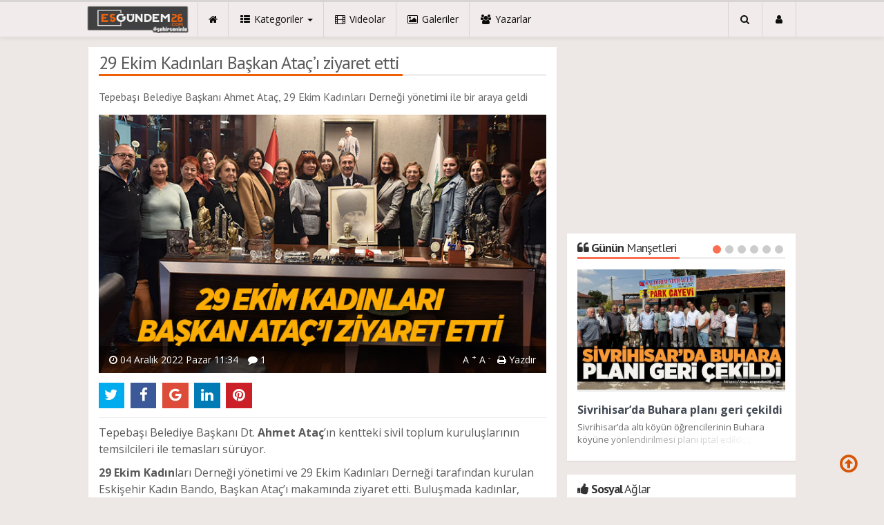

--- FILE ---
content_type: text/html; charset=utf-8
request_url: https://www.esgundem26.com/guncel/29-ekim-kadinlari-baskan-ataci-ziyaret-etti-h33387.html
body_size: 17183
content:
<!DOCTYPE html>
<html lang="tr" class="no-inlinesvg sayfa-haber">
<head>
<meta http-equiv="Content-Type" content="text/html;charset=UTF-8" />
<meta http-equiv="X-UA-Compatible" content="IE=edge">
<title>29 Ekim Kadınları Başkan Ataç’ı ziyaret etti</title>
<meta name="viewport" content="width=device-width, initial-scale=1">
<meta name="description" content="Tepebaşı Belediye Başkanı Ahmet Ataç 29 Ekim Kadınları Derneği yönetimi ile bir araya geldi" />
<meta name="keywords" content="ahmet ataç, 29 ekim kadın" />
<meta name="news_keywords" content="ahmet ataç, 29 ekim kadın" />
<meta name="robots" content="noodp"/>
<meta name="author" content="Esgündem 26" />
<meta property="fb:admins" content="https://www.facebook.com/esgundem26" /><meta name="theme-color" content="#ee5f06"><meta property="og:type" content="article" />
<meta property="og:site_name" content="Es Gündem 26">
<meta property="og:title" content="29 Ekim Kadınları Başkan Ataç’ı ziyaret etti">
<meta property="og:description" content="Tepebaşı Belediye Başkanı Ahmet Ataç 29 Ekim Kadınları Derneği yönetimi ile bir araya geldi">
<meta property="og:url" content="https://www.esgundem26.com/guncel/29-ekim-kadinlari-baskan-ataci-ziyaret-etti-h33387.html">
<meta property="og:image" content="https://www.esgundem26.com/images/haberler/2022/12/29_ekim_kadinlari_baskan_ataci_ziyaret_etti_h33387_29008.jpg" />
  <meta property="og:type" content="article">
<meta http-equiv="refresh" content="300">
<meta name="twitter:card" content="summary_large_image">
<meta name="og:title" content="29 Ekim Kadınları Başkan Ataç’ı ziyaret etti">
<meta name="twitter:url" content="http://www.esgundem26.com/guncel/29-ekim-kadinlari-baskan-ataci-ziyaret-etti-h33387.html">
<meta name="twitter:domain" content="https://www.esgundem26.com/">
<meta name="twitter:site" content="esgundem26">
<meta name="twitter:title" content="29 Ekim Kadınları Başkan Ataç’ı ziyaret etti">
<meta name="twitter:description" content="Tepebaşı Belediye Başkanı Ahmet Ataç 29 Ekim Kadınları Derneği yönetimi ile bir araya geldi">
<meta name="twitter:image:src" content="https://www.esgundem26.com/images/haberler/2022/12/29_ekim_kadinlari_baskan_ataci_ziyaret_etti_h33387_29008.jpg">
<link rel="alternate" href="https://www.esgundem26.com/m/guncel/29-ekim-kadinlari-baskan-ataci-ziyaret-etti-h33387.html" hreflang="tr" media="only screen and (max-width: 640px)" />
<link rel="amphtml" href="https://www.esgundem26.com/haber/amp/33387"><!-- =[Favicon]= -->
<link rel="shortcut icon" href="https://www.esgundem26.com/_themes/hs-royal/images/favicon.ico"><link rel="canonical" href="https://www.esgundem26.com/guncel/29-ekim-kadinlari-baskan-ataci-ziyaret-etti-h33387.html">

 <!-- ==[Fonts]== -->
<link href='//fonts.googleapis.com/css?family=PT+Sans:400,700&amp;subset=latin,latin-ext' rel='stylesheet' type='text/css'>
<link href='//fonts.googleapis.com/css?family=Open+Sans:600,700,400&amp;subset=latin,latin-ext' rel='stylesheet' type='text/css'>
<link href="https://www.esgundem26.com/_themes/hs-royal/style/print.css" rel="stylesheet">
<link href="https://www.esgundem26.com/_themes/hs-royal/style/compress.css" rel="stylesheet" />
<link href="https://www.esgundem26.com/_themes/hs-royal/style/renk.css" rel="stylesheet"/>
<link rel="image_src" type="image/jpeg" href="https://www.esgundem26.com/images/haberler/2022/12/29_ekim_kadinlari_baskan_ataci_ziyaret_etti_h33387_29008.jpg" />


<meta name="dc.language" content="tr">
<meta name="dc.source" content="https://www.esgundem26.com/">
<meta name="dc.title" content="29 Ekim Kadınları Başkan Ataç’ı ziyaret etti">
<meta name="dc.keywords" content="ahmet ataç, 29 ekim kadın">
<meta name="dc.description" content="Tepebaşı Belediye Başkanı Ahmet Ataç 29 Ekim Kadınları Derneği yönetimi ile bir araya geldi">

<link rel="dns-prefetch" href="//www.esgundem26.com">
<link rel="dns-prefetch" href="//www.google-analytics.com">
<link rel="dns-prefetch" href="//fonts.gstatic.com">
<link rel="dns-prefetch" href="//mc.yandex.ru">
<link rel="dns-prefetch" href="//fonts.googleapis.com">
<link rel="dns-prefetch" href="//pagead2.googlesyndication.com">
<link rel="dns-prefetch" href="//googleads.g.doubleclick.net">
<link rel="dns-prefetch" href="//google.com">
<link rel="dns-prefetch" href="//gstatic.com">
<link rel="dns-prefetch" href="//connect.facebook.net">
<link rel="dns-prefetch" href="//graph.facebook.com">
<link rel="dns-prefetch" href="//linkedin.com">
<link rel="dns-prefetch" href="//ap.pinterest.com">




<!--[if IE 7]>
<style type="text/css">
    .reklam.dikey.sol .fixed {
        margin-left:-150px;
    }
</style>
<![endif]-->


<!-- HTML5 shim and Respond.js for IE8 support of HTML5 elements and media queries -->
<!--[if lt IE 9]>
	<script src="https://oss.maxcdn.com/html5shiv/3.7.2/html5shiv.min.js"></script>
	<script src="https://oss.maxcdn.com/respond/1.4.2/respond.min.js"></script>
<![endif]-->



<script type="text/javascript">
var site_url   = 'https://www.esgundem26.com/',
tema       = 'hs-royal',
theme_path = 'https://www.esgundem26.com/_themes/hs-royal/',
ajax_url   = '_ajax/',
hava   = '1',
hava_default   = 'TUXX0040',
namaz   = '1',
namaz_default   = 'eskisehir',
comment_approved = '1',
popup_saat = '1',
umanset   = '1',
tema = 'hs-royal',
surum = '1.0.9',
sistem = '5.9.3',
slayt_ayar   = 5000,
youtube_ch = 'UCJ87SHsBoIsSgin5nuOH5KA?view_as=subscriber',
uye_gir = 'Giriş Yap',
uye_ol = 'Üye Ol',
cikis_yap = 'Çıkış Yap',
baglan_fb = 'Bağlan',
sifremi_unuttum = 'Şifremi Unuttum?',
devamini_oku = 'Devamını Oku...',
gizle = 'Gizle',
hs_goster = 'Göster',
hs_gizle = 'Gizle',
hs_data_table = '//service.tebilisim.com/puandurumu_json.php',
manset_tipi= 'numarali',
analitik_ga = 'UA-87578186-1';
</script>

<meta name="google-site-verification" content="Arpw6MN95g1rD56MxpMj4gYGjhMmrn0KGuE8af4nyDE" />
<!-- Facebook Pixel Code -->
<script>
!function(f,b,e,v,n,t,s)
{if(f.fbq)return;n=f.fbq=function(){n.callMethod?
n.callMethod.apply(n,arguments):n.queue.push(arguments)};
if(!f._fbq)f._fbq=n;n.push=n;n.loaded=!0;n.version='2.0';
n.queue=[];t=b.createElement(e);t.async=!0;
t.src=v;s=b.getElementsByTagName(e)[0];
s.parentNode.insertBefore(t,s)}(window,document,'script',
'https://connect.facebook.net/en_US/fbevents.js');
 fbq('init', '1714900581921544'); 
fbq('track', 'PageView');
</script>
<noscript>
 <img height="1" width="1" 
src="https://www.facebook.com/tr?id=1714900581921544&ev=PageView
&noscript=1"/>
</noscript>
<!-- End Facebook Pixel Code -->
<script data-ad-client="ca-pub-2891043688784385" async src="https://pagead2.googlesyndication.com/pagead/js/adsbygoogle.js"></script>
<script async src="https://pagead2.googlesyndication.com/pagead/js/adsbygoogle.js?client=ca-pub-2891043688784385"
     crossorigin="anonymous"></script>
<script async src="https://pagead2.googlesyndication.com/pagead/js/adsbygoogle.js?client=ca-pub-2891043688784385"
     crossorigin="anonymous"></script></head>
<body>
<!--Header başlangıç-->
<nav class="navbar navbar-default navbar-fixed-top">
  <div class="container center ">
    <div class="navbar-header">
      <button type="button" class="navbar-toggle toggle-menu menu-left push-body pull-left jPushMenuBtn" data-toggle="collapse" data-target="#nav-menu">
        <i class="fa fa-bars fa-fw"></i>
      </button>
          <a class="navbar-brand" href="https://www.esgundem26.com/">
            <img src="https://www.esgundem26.com/images/banner/no_headline.pnglogo.png" alt="Eskişehir Haberleri - Esgundem26.com | Eskişehir Haber Sitesi" class="img-responsive" />
          </a>
    </div>
    <div class="navbar-collapse collapse cbp-spmenu cbp-spmenu-vertical cbp-spmenu-left" id="nav-menu">
      <ul class="nav navbar-nav">
        <!--mobil arama başlangıç-->
        <li class="row visible-xs">
          <form action="https://www.esgundem26.com/" method="get" class="navbar-form navbar-left">
            <input type="hidden" name="m" value="arama">
                                            
            <div class="input-group">
              <input type="search" name="q" class="form-control input-sm" placeholder="Haber Ara..">
                <input type="hidden" name="auth" value="5a467a6f4df03cba9a27fb727fba1703e3d3eb2b" />
              <div class="input-group-btn">
                <button type="submit" class="btn btn-danger">
                  <span class="fa fa-search"></span>
                </button>
              </div>
            </div>
          </form>
        </li>
        <!--mobil arama başlangıç-->
        <!--Menüler başlangıç-->
        <li >
          <a href="https://www.esgundem26.com/">
            <i class="fa fa-home"></i>
            <span class="visible-xs">Anasayfa</span>
          </a>
        </li>
        <li class="dropdown">
          <a href="javascript:void(0);" class="dropdown-toggle" data-toggle="dropdown" data-hover="dropdown">
            <i class="fa fa-th-list fa-fw"></i>
            <span class="hidden-sm hidden-md">Kategoriler</span>
            <b class="caret"></b>
          </a>
          <!-- Burası Mobilde Gözükecek -->
          <ul class="dropdown-menu visible-xs">
              <li class="active"><a href="https://www.esgundem26.com/guncel/">GÜNCEL</a></li>
<li><a href="https://www.esgundem26.com/siyaset/">SİYASET</a></li>
<li><a href="https://www.esgundem26.com/spor/">SPOR</a></li>
<li><a href="https://www.esgundem26.com/ekonomi/">EKONOMİ</a></li>
<li><a href="https://www.esgundem26.com/saglik/">SAĞLIK</a></li>
<li><a href="https://www.esgundem26.com/egitim/">EĞİTİM</a></li>
<li><a href="https://www.esgundem26.com/kultursanat/">KÜLTÜR&amp;SANAT</a></li>
<li><a href="https://www.esgundem26.com/asayis/">ASAYİŞ</a></li>
<li><a href="https://www.esgundem26.com/roportaj/">RÖPORTAJ</a></li>
<li><a href="https://www.esgundem26.com/huseyin-akcar-ile-sanata-dair/">HÜSEYİN AKÇAR İLE SANATA DAİR</a></li>
<li><a href="https://www.esgundem26.com/makale/">MAKALE</a></li>
            <!-- Kategori Liste sayfası olmadığı için burada bütün kategoriler listelenecek. -->
          </ul>
          <!-- // Burası Mobilde Gözükecek -->
          <!-- Burası Mobilde Gözükmeyecek -->
          <div class="dropdown-menu hidden-xs">
            <div class="row">
              <div class="col-sm-2">
                <ul class="nav nav-pills nav-stacked" role="tablist" data-toggle="tab-hover">
                  <li class="active"><a href="#guncel" onclick="window.open('https://www.esgundem26.com/guncel'); return false;" role="tab" data-url="1" data-toggle="tab">GÜNCEL</a></li>
<li><a href="#siyaset" onclick="window.open('https://www.esgundem26.com/siyaset'); return false;" role="tab" data-url="16" data-toggle="tab">SİYASET</a></li>
<li><a href="#spor" onclick="window.open('https://www.esgundem26.com/spor'); return false;" role="tab" data-url="5" data-toggle="tab">SPOR</a></li>
<li><a href="#ekonomi" onclick="window.open('https://www.esgundem26.com/ekonomi'); return false;" role="tab" data-url="3" data-toggle="tab">EKONOMİ</a></li>
<li><a href="#saglik" onclick="window.open('https://www.esgundem26.com/saglik'); return false;" role="tab" data-url="8" data-toggle="tab">SAĞLIK</a></li>
<li><a href="#egitim" onclick="window.open('https://www.esgundem26.com/egitim'); return false;" role="tab" data-url="11" data-toggle="tab">EĞİTİM</a></li>
<li><a href="#kultursanat" onclick="window.open('https://www.esgundem26.com/kultursanat'); return false;" role="tab" data-url="22" data-toggle="tab">KÜLTÜR&amp;SANAT</a></li>
<li><a href="#asayis" onclick="window.open('https://www.esgundem26.com/asayis'); return false;" role="tab" data-url="39" data-toggle="tab">ASAYİŞ</a></li>
<li><a href="#roportaj" onclick="window.open('https://www.esgundem26.com/roportaj'); return false;" role="tab" data-url="12" data-toggle="tab">RÖPORTAJ</a></li>
<li class="dropdown"><a href="https://www.esgundem26.com/#othercat" role="tab" data-url="-1" data-toggle="tab" >Diğer Kategoriler</a></li>
                </ul>
              </div>
              <div class="col-sm-10">
                <div class="tab-content">
                  <!--Haber Kategori İçeriği-->
                  <div role="tabpanel" class="tab-pane active cat0" id="guncel">
                  </div>
                  <div role="tabpanel" class="tab-pane" id="siyaset">
                  </div>
                  <div role="tabpanel" class="tab-pane" id="spor">
                  </div>
                  <div role="tabpanel" class="tab-pane" id="ekonomi">
                  </div>
                  <div role="tabpanel" class="tab-pane" id="saglik">
                  </div>
                  <div role="tabpanel" class="tab-pane" id="egitim">
                  </div>
                  <div role="tabpanel" class="tab-pane" id="kultursanat">
                  </div>
                  <div role="tabpanel" class="tab-pane" id="asayis">
                  </div>
                  <div role="tabpanel" class="tab-pane" id="roportaj">
                  </div>
                                    <!--Haber Kategori İçeriği-->
                      
                          <div role="tabpanel" class="tab-pane" id="othercat">
                            <div class="btn-group item"><a href="https://www.esgundem26.com/huseyin-akcar-ile-sanata-dair" class="btn btn-info btn-icon-left btn-sm"  target="_blank"><i class="fa fa-tag"></i> HÜSEYİN AKÇAR İLE SANATA DAİR</a></div><div class="btn-group item"><a href="https://www.esgundem26.com/makale" class="btn btn-info btn-icon-left btn-sm"  target="_blank"><i class="fa fa-tag"></i> MAKALE</a></div>                          </div>
                        </div>
                      </div>
                    </div>
                  </div>
                  <!-- Burası Mobilde Gözükmeyecek -->
                </li>
                                <li >
                  <a href="https://www.esgundem26.com/webtv/" target="_blank">
                    <i class="fa fa-film fa-fw"></i>
                    <span class="hidden-sm hidden-md">Videolar</span>
                  </a>
                </li>
                                                <li >
                  <a href="https://www.esgundem26.com/galeri/" target="_blank">
                    <i class="fa fa-picture-o fa-fw"></i>
                    <span class="hidden-sm hidden-md">Galeriler</span>
                  </a>
                </li>
                                                <li >
                  <a href="https://www.esgundem26.com/yazarlar/" target="_blank">
                    <i class="fa fa-users fa-fw"></i>
                    <span class="hidden-sm hidden-md">Yazarlar</span>
                  </a>
                </li>
                                                                                                <li class="hidden-sm hidden-md hidden-lg">
                  <a href="https://www.esgundem26.com/kunye.html">
                    <i class="fa fa-info-circle fa-fw"></i>
                    <span class="hidden-sm hidden-md">Künye</span>
                  </a>
                </li>
                <li class="hidden-sm hidden-md hidden-lg">
                  <a href="https://www.esgundem26.com/iletisim.html">
                    <i class="fa fa-phone fa-fw"></i>
                    <span class="hidden-sm hidden-md">İletişim</span>
                  </a>
                </li>
              </ul>
              <ul class="nav navbar-nav navbar-right">
                <!--desktop arama başlangıç-->
                <li class="dropdown hidden-xs">
                  <a href="javascript:void(0);" class="dropdown-toggle" data-toggle="dropdown">
                    <i class="fa fa-search fa-fw"></i>
                  </a>
                  <div class="dropdown-menu">
                    <form action="https://www.esgundem26.com/" method="get" class="navbar-form">
                      <input type="hidden" name="m" value="arama">
                                                                  <div class="input-group">
                        <input type="search" name="q" id="search" class="form-control" placeholder="Haber Ara...">
                        <input type="hidden" name="auth" value="5a467a6f4df03cba9a27fb727fba1703e3d3eb2b" />
                        <span class="input-group-btn">
                          <button type="submit" class="btn btn-danger">Ara</button>
                        </span>
                      </div>
                    </form>
                  </div>
                </li>
                <!--desktop arama bitiş-->
                <li class="dropdown">
                  <a href="javascript:void(0);" class="dropdown-toggle" data-toggle="dropdown">
                    <i class="fa fa-user fa-fw"></i>
                    <span class="visible-xs">Üyelik</span>
                  </a>
                  <ul id="memberArea" class="dropdown-menu">
               </ul>
                </li>
                                <!--Menüler bitiş-->
              </ul>
            </div>
          </div>
        </nav>
<!--Header bitiş-->
        <main style="margin-top:68px;" class="container center ">
        <!--Üst Manşet-->
<!--Üst Manşet-->
                  <div class="row">
          	<div class="col-md-8 col-xs-12">                            <div id="haberler">
  <div class="haber-kapsa haber-33387">
    <section class="panel panel-default panel-bittersweet">
      <article id="haber">
      <div class="panel-heading">
        <div class="caption">
          <h1 id="haber_baslik">29 Ekim Kadınları Başkan Ataç’ı ziyaret etti</h1>
        </div>
      </div>
              <div class="panel-body">
        <div class="summary">
          <h2>
          <q>Tepebaşı Belediye Başkanı Ahmet Ataç, 29 Ekim Kadınları Derneği yönetimi ile bir araya geldi</q>
        </h2>
        </div>
                            <figure class="row">
            <div class="news-overlay"></div>
            <img src="https://www.esgundem26.com/images/haberler/2022/12/29_ekim_kadinlari_baskan_ataci_ziyaret_etti_h33387_29008.jpg" class="img-responsive center-block" alt="29 Ekim Kadınları Başkan Ataç’ı ziyaret etti">
            <figcaption class="tools">
              <span class="tarih-degistir" data-date="2022-12-04 11:34:10" content="2022-12-04T11:34:10+02:00"><i class="fa fa-clock-o"></i> 04 Aralık 2022 Pazar 11:34</span>
                            <span class="hidden-xs"><i class="fa fa-comment"></i> 1</span>
              <span class="pull-right hidden-xs">
                <span class="pull-left">
                  <a href="javascript:font_up(33387)" class="text_bigger">A <sup>+</sup></a>
                  <a href="javascript:font_down(33387)" class="text_smaller">A <sup>-</sup></a>
                </span>
                <span class="pull-left"><a href="javascript:window.print()"><i class="fa fa-print"></i> Yazdır</a></span>
              </span>
            </figcaption>
          </figure>
                <div class="share share-haber-33387"></div>
        <hr>
                                    <div id="newstext_33387" class="text">
            <p><span style="line-height:150%"><span style="font-size:12.0pt"><span style="line-height:150%">Tepebaşı Belediye Başkanı Dt. <strong class="klink">Ahmet Ataç</strong>’ın kentteki sivil toplum kuruluşlarının temsilcileri ile temasları sürüyor.</span></span></span></p>

<p><span style="line-height:150%"><span style="font-size:12.0pt"><span style="line-height:150%"><strong class="klink">29 Ekim Kadın</strong>ları Derneği yönetimi ve 29 Ekim Kadınları Derneği tarafından kurulan Eskişehir Kadın Bando, Başkan Ataç’ı makamında ziyaret etti. Buluşmada kadınlar, dernek ve bando faaliyetleri hakkında Başkan Ataç’a bilgiler aktardı. Ziyaretten duyduğu memnuniyeti belirten Ataç da kadınların yaşamın her alanında olduğu gibi sivil toplum kuruluşlarında da yer almasını önemli bulduğunu kaydetti.</span></span></span></p>

<p><span style="line-height:150%"><span style="font-size:12.0pt"><span style="line-height:150%">Buluşma, günün anısına çektirilen fotoğraf ile sona erdi.</span></span></span></p>
                      </div>
                      <div class="col-sm-12 reklam reklam136 no-pd"><script async src="//pagead2.googlesyndication.com/pagead/js/adsbygoogle.js"></script>
<!-- haber detay -->
<ins class="adsbygoogle"
 style="display:block"
 data-ad-client="ca-pub-2891043688784385"
 data-ad-slot="5239676714"
 data-ad-format="auto"></ins>
<script>
(adsbygoogle = window.adsbygoogle || []).push({});
</script></div><div class="clearfix"></div>                  <div class="clearfix"></div>
            <div class="tags">
              <hr>
              <span class="strong-bold">Etiketler;</span>
                              <a href="https://www.esgundem26.com/haberleri/ahmet+ata%C3%A7" target="_blank" title="ahmet ataç haberleri" class="label label-info"><i class="fa fa-tags fa-fw"></i> #ahmet ataç</a>
                                <a href="https://www.esgundem26.com/haberleri/29+ekim+kad%C4%B1n" target="_blank" title="29 ekim kadın haberleri" class="label label-info"><i class="fa fa-tags fa-fw"></i> #29 ekim kadın</a>
                              </div>
                                                                                    <div id="yorumyaz33387"></div>
                    </div>
                     </article>
                  </section>

                                                                    <div class="comment">
      <div class="panel panel-default panel-aqua comment-new no-mg" id="p_id33387">
  <div class="panel-heading">
    <div class="caption">
      <i class="fa fa-commenting-o fa-fw"></i>
      <b>Yorum Ekle</b>
    </div>
  </div>
  <div id="yorumpaneli" class="panel-body">
    <div class="media">
      <form  name="comment" class="comment_form comment_id33387" id="addcomment">
        <div class="media-left hidden-xs">
          <div class="media-object">
                          <img src="https://www.esgundem26.com/_themes/hs-royal/images/no_author.jpg" alt="Avatar" class="img-rounded"/>            </div>
          </div>
          <div class="media-body">
            <div class="form-group row">
              <div class="col-sm-5 col-xs-12">
                <div class="input-group">
                  <span class="input-group-addon">İsim</span>
                  <input name="isim"  class="form-control isim" type="text"  id="isim"  title="İsim" />
                  </div>
                </div>
              </div>
              <div class="form-group">
                <textarea name="yorum" maxlength="1000" class="form-control" rows="3" id="comment_field" placeholder="Yorum yazmak için bu alanı kullanabilirsiniz. Yorum yazarken lütfen aşağıda yazılan uyarıları göz önünde bulundurunuz!"></textarea>
              </div>
              <input type="hidden" name="hid" value="33387" />
              <input type="hidden" name="uid" value="0" />
              <input type="hidden" name="tip" value="haber" />
              <input type="hidden" name="cevap" value="" class="answer" />
              <input type="hidden" name="cevap_id" value="0" class="cevap_id" />
              <input type="hidden" name="token" value="5a467a6f4df03cba9a27fb727fba1703e3d3eb2b" />
      <div class="alert alert-info answer" style="display:none;"><b>@name</b> kişiye yanıt olarak<a class="close kaldir" href="javascript:ckaldir(33387)">&times;</a></div>
              <div class="form-group text-right">
                <button id="input-submit" onclick="javascript:comment_send(33387);return false;" class="btn btn-success btn-sm btn-icon-left"><i class="fa fa-send"></i> GÖNDER</button>
              </div>
            </div>
          </form>
        </div>
      </div>
      <div class="alert alert-success">Yorumunuz onaylanmak üzere yöneticiye iletilmiştir.<a class="close" data-dismiss="alert" href="#">&times;</a></div>
      <div class="alert alert-block alert-danger fade in">
        <button type="button" class="close" data-dismiss="alert">×</button>
          <strong>Dikkat!</strong> Suç teşkil edecek, yasadışı, tehditkar, rahatsız edici, hakaret ve küfür içeren, aşağılayıcı, küçük düşürücü, kaba, müstehcen, ahlaka aykırı, kişilik haklarına zarar verici ya da benzeri niteliklerde içeriklerden doğan her türlü mali, hukuki, cezai, idari sorumluluk içeriği gönderen Üye/Üyeler’e aittir.        </div>
    </div>
    <div class="panel panel-default panel-aqua comment-list">
    <div class="panel-body">
      <div class="panel-body">

        <!-- Nav tabs -->
        <ul class="nav nav-tabs" role="tablist">
                      <li role="presentation" class="active">
              <a href="#home_comments33387" aria-controls="home_comments33387" role="tab" data-toggle="tab" aria-expanded="true">
                <i class="fa fa-comment-o fa-fw"></i> <strong class="hidden-xs hidden-sm">Yorumlar</strong>
                <span class="badge">1</span>
              </a>
            </li>
                                    </ul>
            <!-- [Panel Tabs:Finish] -->

            <!-- Tab panes -->
            <div class="tab-content">
                              <div role="tabpanel" class="tab-pane fade in active" id="home_comments33387">
      <div class="media comment-rid" id="comment3186">
          <div class="comment-id" id="comment_3186"></div>
      <div class="media-left">
        <img class="media-object" src="https://www.esgundem26.com/_themes/hs-royal/images/no_author.jpg" alt="Avatar">        </div>
        <div class="media-body">
          <b class="media-heading">1</b> - <small class="text-muted">3 yıl önce </small>
            <div>1</div>
            <div class="buttons">
              <a href="javascript:ycevapla(33387,'@1',3186)" class="text-muted cevapla"><i class="fa fa-reply"></i> Yanıtla</a>
              <a href="javascript:void(0)" class="like text-success like3186" onclick="like(3186,'ajax_comment_like.php?like', 0)"><i class="fa fa-thumbs-o-up"></i> Beğen(<abbr id="wh_comlike3186">0</abbr>)</a>
              <a href="javascript:void(0)" class="dislike text-danger dislike3186" onclick="like(3186,'ajax_comment_like.php?dislike', 1)"><i class="fa fa-thumbs-o-down"></i> Beğenme(<abbr id="wh_comdislike3186">0</abbr>)</a>
            </div>
            <!-- //Yoruma ait cevaplanan yorumları listeleyelim -->
                          <!-- Yoruma ait cevaplanan yorumları listeleyelim// -->
            </div>
          </div>
                          </div>
                                                </div>
                <!-- Tab panes -->
              </div>
            </div>
          </div>
        </div>
                    
<span class="hidden-modul" style="display:none">haber</span>
<span class="hidden-id" style="display:none">33387</span>
<span class="hidden-sayfa" style="display:none">false</span>
</div>
<a href="https://www.esgundem26.com/guncel/eskisehirde-9-duzensiz-gocmen-yakalandi-h33388.html" id="sonrakiHaber"></a>
</div>
              </div>

          	<aside class="col-md-4 col-xs-12">
        <!--E-gazete-->
 <!--E-gazete-->
<div class="col-md-12 col-xs-12 reklam no-pd reklam4"><script async src="//pagead2.googlesyndication.com/pagead/js/adsbygoogle.js"></script>
<!-- sağ blok serbest -->
<ins class="adsbygoogle"
 style="display:block"
 data-ad-client="ca-pub-2891043688784385"
 data-ad-slot="4646675922"
 data-ad-format="auto"></ins>
<script>
(adsbygoogle = window.adsbygoogle || []).push({});
</script></div><div class="clearfix"></div><!--Günün Manşetleri-->
	<div class="panel panel-default panel-bittersweet panel-gununmansetleri">
		<div class="panel-heading">
			<div class="caption">
				<i class="fa fa-quote-left fa-fw"></i>
				<b>Günün</b> Manşetleri			</div>
		</div>
		<div class="panel-body">
			<div class="today-headlines-slider">
				<div class="swiper-wrapper">
											<div class="news-item swiper-slide">
						<a href="https://www.esgundem26.com/guncel/sivrihisarda-buhara-plani-geri-cekildi-h35988.html">
								<figure>
									<span class="news-overlay"><i class="fa fa-plus-circle"></i></span>
									<img src="https://www.esgundem26.com/images/haberler/2025/08/sivrihisarda_buhara_plani_geri_cekildi_h35988_213ab.jpg" class="img-responsive center-block" alt="Sivrihisar’da Buhara planı geri çekildi">
								</figure>
							</a>
							<div class="item-detail">
								<a href="https://www.esgundem26.com/guncel/sivrihisarda-buhara-plani-geri-cekildi-h35988.html" class="title one-line">Sivrihisar’da Buhara planı geri çekildi</a>
								<div class="summary faint-text line-2">
									Sivrihisar’da altı köyün öğrencilerinin Buhara köyüne yönlendirilmesi planı iptal edildi, çocuklar eğitimlerine mevcut okullarında devam edecek.								</div>
							</div>
						</div>
											<div class="news-item swiper-slide">
						<a href="https://www.esgundem26.com/guncel/eskisehirin-modern-pazar-yeri-ortak-akil-ile-yukselecek-h35987.html">
								<figure>
									<span class="news-overlay"><i class="fa fa-plus-circle"></i></span>
									<img src="https://www.esgundem26.com/images/haberler/2025/08/eskisehirin_modern_pazar_yeri_ortak_akil_ile_yukselecek_h35987_b7875.jpg" class="img-responsive center-block" alt="Eskişehir’in modern pazar yeri ortak akıl ile yükselecek">
								</figure>
							</a>
							<div class="item-detail">
								<a href="https://www.esgundem26.com/guncel/eskisehirin-modern-pazar-yeri-ortak-akil-ile-yukselecek-h35987.html" class="title one-line">Eskişehir’in modern pazar yeri ortak akıl ile yükselecek</a>
								<div class="summary faint-text line-2">
									Eskişehir Büyükşehir Belediyesi’nin kente modern, sağlıklı ve işlevsel bir kapalı pazar alanı kazandırmak amacıyla Çevre, Şehircilik ve İklim Değişikliği İl Müdürlüğü iş birliğiyle hayata geçirdiği “Kurtuluş Kapalı Pazar Yeri” projesinin temel atma töreni gerçekleştirildi.								</div>
							</div>
						</div>
											<div class="news-item swiper-slide">
						<a href="https://www.esgundem26.com/ekonomi/bebka-ve-eosbden-yerel-kalkinma-hamlesi-h35986.html">
								<figure>
									<span class="news-overlay"><i class="fa fa-plus-circle"></i></span>
									<img src="https://www.esgundem26.com/images/haberler/2025/08/bebka_ve_eosbden_yerel_kalkinma_hamlesi_h35986_7166e.jpg" class="img-responsive center-block" alt="BEBKA ve EOSB’den yerel kalkınma hamlesi">
								</figure>
							</a>
							<div class="item-detail">
								<a href="https://www.esgundem26.com/ekonomi/bebka-ve-eosbden-yerel-kalkinma-hamlesi-h35986.html" class="title one-line">BEBKA ve EOSB’den yerel kalkınma hamlesi</a>
								<div class="summary faint-text line-2">
									
BEBKA tarafından düzenlenen “Yeni Yatırım Teşvik Sistemi” ve “Yerel Kalkınma Hamlesi Teşvik Programı” tanıtım toplantısı, Eskişehir Organize Sanayi Bölge Müdürlüğü Toplantı Salonu’nda gerçekleştirildi.
								</div>
							</div>
						</div>
											<div class="news-item swiper-slide">
						<a href="https://www.esgundem26.com/guncel/iyi-partiden-kuraklik-uyarisi-ortak-akil-sart-3-h35985.html">
								<figure>
									<span class="news-overlay"><i class="fa fa-plus-circle"></i></span>
									<img src="https://www.esgundem26.com/images/haberler/2025/08/iyi_partiden_kuraklik_uyarisi_ortak_akil_sart_h35985_9ac0d.jpg" class="img-responsive center-block" alt="İYİ Parti’den kuraklık uyarısı: Ortak akıl şart">
								</figure>
							</a>
							<div class="item-detail">
								<a href="https://www.esgundem26.com/guncel/iyi-partiden-kuraklik-uyarisi-ortak-akil-sart-3-h35985.html" class="title one-line">İYİ Parti’den kuraklık uyarısı: Ortak akıl şart</a>
								<div class="summary faint-text line-2">
									İYİ Parti Odunpazarı İlçe Başkanı Gürol Yer, Meteoroloji Genel Müdürlüğü’nün yayımladığı Türkiye Kuraklık Haritası’na dikkat çekerek Eskişehir’in “Olağanüstü Kurak Bölge” kategorisinde yer aldığını belirtti.								</div>
							</div>
						</div>
											<div class="news-item swiper-slide">
						<a href="https://www.esgundem26.com/guncel/sivrihisardaki-buhara-dayatmasi-yeniden-hortladi-h35982.html">
								<figure>
									<span class="news-overlay"><i class="fa fa-plus-circle"></i></span>
									<img src="https://www.esgundem26.com/images/haberler/2025/08/sivrihisardaki_buhara_dayatmasi_yeniden_hortladi_h35982_fdc44.jpg" class="img-responsive center-block" alt="Sivrihisar’daki ‘Buhara dayatması’ yeniden hortladı!">
								</figure>
							</a>
							<div class="item-detail">
								<a href="https://www.esgundem26.com/guncel/sivrihisardaki-buhara-dayatmasi-yeniden-hortladi-h35982.html" class="title one-line">Sivrihisar’daki ‘Buhara dayatması’ yeniden hortladı!</a>
								<div class="summary faint-text line-2">
									Eskişehir’in Sivrihisar İlçesi’nde Milli Eğitim Müdürlüğü’nün 6 köydeki 50’ye yakın öğrenciyi, Menzil tarikatının merkezi olduğu ve tarikatın önde gelen isimlerinin yaşadığı iddia edilen Buhara köyündeki okula göndermeleri için baskı yaptığı ortaya çıktı.								</div>
							</div>
						</div>
											<div class="news-item swiper-slide">
						<a href="https://www.esgundem26.com/siyaset/chp-sahada-vatandasin-nabzini-tutuyor-h35980.html">
								<figure>
									<span class="news-overlay"><i class="fa fa-plus-circle"></i></span>
									<img src="https://www.esgundem26.com/images/haberler/2025/08/chp_sahada_vatandasin_nabzini_tutuyor_h35980_a359e.jpg" class="img-responsive center-block" alt="CHP sahada vatandaşın nabzını tutuyor">
								</figure>
							</a>
							<div class="item-detail">
								<a href="https://www.esgundem26.com/siyaset/chp-sahada-vatandasin-nabzini-tutuyor-h35980.html" class="title one-line">CHP sahada vatandaşın nabzını tutuyor</a>
								<div class="summary faint-text line-2">
									CHP Eskişehir Milletvekili Utku Çakırözer, Parti Meclisi (PM) üyeleri Ali Haydar Fırat ve Berna Özgür ile hafta boyunca Ankara’nın ilçelerinde vatandaşın nabzını tuttu.								</div>
							</div>
						</div>
									</div>
				<div class="panel-pagination swiper-pagination"></div>
			</div>
		</div>
	</div>
		<!--Günün Manşetleri-->
<!--Sosyal Ağlar-->
	<div class="panel panel-default panel-aqua panel-sosyal">
		<div class="panel-heading">
			<div class="caption">
				<i class="fa fa-thumbs-up fa-fw"></i>
				<b>Sosyal</b> Ağlar			</div>
		</div>
		<div class="panel-body text-center social-box">
			      <div class="hs-social-block hs-facebook">
        <i class="fa fa-facebook"></i><a href="https://facebook.com/esgundem26" class="hs-sdch" target="_blank" rel="nofollow"> <strong class="hs-facebook-count">69</strong> BEĞENİ</a>
        <a href="https://facebook.com/esgundem26" class="pull-right hs-sdch" target="_blank" rel="nofollow">Beğen</a>
      </div>
                  <div class="hs-social-block hs-twitter">
          <i class="fa fa-twitter"></i><a href="https://twitter.com/esgundem26" class="hs-sdch" target="_blank" rel="nofollow"><strong class="hs-twitter-count"></strong> TAKİPÇİ</a>
          <a href="https://twitter.com/esgundem26" class="pull-right hs-sdch" target="_blank" rel="nofollow">Takip Et</a>
      </div>
                        <div class="hs-social-block hs-youtube">
          <i class="fa fa-youtube"></i><a href="https://www.youtube.com/channel/UCJ87SHsBoIsSgin5nuOH5KA?view_as=subscriber" class="hs-sdch" target="_blank" rel="nofollow"><strong class="hs-youtube-count"></strong> ABONE</a>
          <a href="https://www.youtube.com/channel/UCJ87SHsBoIsSgin5nuOH5KA?view_as=subscriber" class="pull-right hs-sdch" target="_blank" rel="nofollow">Abone Ol</a>
      </div>
      		</div>
	</div>
<!--Sosyal Ağlar-->
<!--Özel Haber-->
<div class="panel panel-default panel-bittersweet panel-ozelhaber">
	<div class="panel-heading">
		<div class="caption">
			<i class="fa fa-file-text fa-fw"></i>
			<b>Özel</b> Haber		</div>
	</div>
	<div class="panel-body">
		<div class="news-list">
			<ul class="list-group">
									<li class="list-group-item">
						<span class="badge">1</span>
						<a href="https://www.esgundem26.com/guncel/yerel-lezzetler-uretici-marketlerde-h35974.html" target="_blank" class="strong one-line">Yerel lezzetler Üretici Marketlerde</a>
					</li>
										<li class="list-group-item">
						<span class="badge">2</span>
						<a href="https://www.esgundem26.com/guncel/ak-parti-eskisehirde-halk-gunu-bulusmalari-basladi-h35973.html" target="_blank" class="strong one-line">AK Parti Eskişehir’de  Halk Günü buluşmaları başladı</a>
					</li>
										<li class="list-group-item">
						<span class="badge">3</span>
						<a href="https://www.esgundem26.com/guncel/sanayi-ve-teknoloji-bakanligi-enerji-ve-surdurulebilirlik-daire-h35972.html" target="_blank" class="strong one-line">Sanayi ve Teknoloji Bakanlığı Enerji ve Sürdürülebilirlik Daire Başkanı Ali Can Toksoy EOSB&#039;yi ziyaret etti</a>
					</li>
										<li class="list-group-item">
						<span class="badge">4</span>
						<a href="https://www.esgundem26.com/guncel/esmek-mihaliccikta-hizmet-vermeye-baslayacak-h35971.html" target="_blank" class="strong one-line">ESMEK, Mihalıççık’ta hizmet vermeye başlayacak</a>
					</li>
										<li class="list-group-item">
						<span class="badge">5</span>
						<a href="https://www.esgundem26.com/guncel/eskisehir-buyuksehir-uretici-marketlerde-5-litrelik-dorlion-zeytinyagini-h35970.html" target="_blank" class="strong one-line">Eskişehir Büyükşehir Üretici Marketlerde 5 litrelik Dorlion zeytinyağını satışa sundu</a>
					</li>
										<li class="list-group-item">
						<span class="badge">6</span>
						<a href="https://www.esgundem26.com/guncel/baskan-unluce-demokrasi-sadece-siyasetin-konusu-degil-yerel-yonetimin-h35968.html" target="_blank" class="strong one-line">Başkan Ünlüce: Demokrasi sadece siyasetin konusu değil, yerel yönetimin de bir parçası</a>
					</li>
										<li class="list-group-item">
						<span class="badge">7</span>
						<a href="https://www.esgundem26.com/guncel/ozel-eosb-mtal-e-avrupa-dan-dijital-egitim-onayi-etwinning-h35967.html" target="_blank" class="strong one-line">Özel EOSB MTAL&#039;e Avrupa&#039;dan dijital eğitim onayı: &quot;eTwinning Okulu&quot; unvanı kazanıldı</a>
					</li>
										<li class="list-group-item">
						<span class="badge">8</span>
						<a href="https://www.esgundem26.com/guncel/eosb-baskani-kupeliden-ramazan-bayrami-mesaji-h35966.html" target="_blank" class="strong one-line">EOSB Başkanı Küpeli’den Ramazan Bayramı mesajı</a>
					</li>
										<li class="list-group-item">
						<span class="badge">9</span>
						<a href="https://www.esgundem26.com/guncel/eskisehir-osbnin-yeni-yatirimi-cok-amacli-kongre-ve-toplanti-h35965.html" target="_blank" class="strong one-line">Eskişehir OSB’nin yeni yatırımı Çok Amaçlı Kongre ve Toplantı Salonu hizmete girdi</a>
					</li>
										<li class="list-group-item">
						<span class="badge">10</span>
						<a href="https://www.esgundem26.com/guncel/eskisehir-buyuksehir-belediyesi-kent-mobilyalarini-kendi-atolyelerinde-h35963.html" target="_blank" class="strong one-line">Eskişehir Büyükşehir Belediyesi kent mobilyalarını kendi atölyelerinde üreterek büyük tasarruf sağlıyor</a>
					</li>
									</ul>
			</div>
		</div>
	</div>
<!--Özel Haber-->
<!--Alıntı Yazarlar-->
  <!--Alıntı Yazarlar-->
<!--Çok Yorumlanan Haberler-->
	<div class="panel panel-default panel-bittersweet panel-cokyorumlanan">
		<div class="panel-heading">
			<div class="caption">
				<i class="fa fa-file-text fa-fw"></i>
				<b>Çok</b> Yorumlananlar			</div>
		</div>
		<div class="panel-body">
			<div class="news-list">
				<ul class="list-group">
										</ul>
				</div>
			</div>
		</div>
		<!--Çok Yorumlanan Haberler-->
<!--Çok Okunan Haberler-->
					<div class="panel panel-default panel-aqua panel-cokokunan">
				<div class="panel-heading">
					<div class="caption">
						<i class="fa fa-file-text fa-fw"></i>
						<b>Çok</b> Okunanlar					</div>
				</div>
				<div class="panel-body">
					<div class="news-list">
						<ul class="list-group">
														</ul>
						</div>
					</div>
				</div>
				<!--Çok Okunan Haberler-->
<!--Hava Durumu-->
<div class="col-md-12 col-xs-12 reklam reklam213"><a href="https://www.esgundem26.com/banner.php?id=153" target="_blank" rel="nofollow"><img src="https://www.esgundem26.com/thumb.php?src=https://www.esgundem26.com/images/banner/Untitled-1.jpg&w=320&h=140&q=80" width="320" height="140" style="width:320px;height: 140px;border:0" alt="banner153" class="img-responsive"/></a></div><div class="clearfix"></div><!--Hava Durumu-->
<!--Namaz Vakitleri-->
<!--Namaz Vakitleri-->
<!--Para Piyasası-->
		<!--Para Piyasası-->
<!--Lig Puan Tablosu-->
<!--Lig Puan Tablosu-->
<!--Anketler-->
<!--Anketler-->
<!--Son Yorumlar-->
<!--Son Yorumlar-->
<!--Karikatür-->
<!--Karikatür-->
<!--Biyografi-->
<!--Biyografi-->
<!--Sayfalar-->
<div class="panel panel-default panel-aqua panel-sayfalar">
<div class="panel-heading">
	<div class="caption">
		<i class="fa fa-file-o fa-fw"></i>
		<b>Sayfalar</b>	</div>
	<div class="panel-links">
		<a href="https://www.esgundem26.com/sayfalar.html" class="text-muted">Tüm Sayfalar</a>
	</div>
</div>
<div class="panel-body">
	<div class="news-list">
		<ul class="list-group">
			      				<li class="list-group-item">
					<span class="badge">1</span>
					<a href="https://www.esgundem26.com/eskisehir-secim-sonuclari-s4.html" target="_blank" title="ESKİŞEHİR SEÇİM SONUÇLARI">ESKİŞEHİR SEÇİM SONUÇLARI</a>
				</li>
							</ul>
		</div>
	</div>
</div>
<!--Sayfalar-->
<!--Arşiv-->
<div class="panel panel-default panel-bittersweet panel-arsiv">
	<div class="panel-heading">
		<div class="caption">
			<i class="fa fa-university fa-fw"></i>
			<b>Arşiv</b>		</div>
	</div>
	<div class="panel-body arsiv">
		<form action="https://www.esgundem26.com/?m=arsiv" class="form-inline" method="post" name="arsiv" >
			<select name="gun" class="day form-control">
									<option value="01" >01</option>
									<option value="02" >02</option>
									<option value="03" >03</option>
									<option value="04" >04</option>
									<option value="05" >05</option>
									<option value="06" >06</option>
									<option value="07" >07</option>
									<option value="08" >08</option>
									<option value="09" >09</option>
									<option value="10" >10</option>
									<option value="11" >11</option>
									<option value="12" >12</option>
									<option value="13" >13</option>
									<option value="14" >14</option>
									<option value="15" >15</option>
									<option value="16" >16</option>
									<option value="17" >17</option>
									<option value="18" >18</option>
									<option value="19" >19</option>
									<option value="20" >20</option>
									<option value="21" >21</option>
									<option value="22" selected>22</option>
									<option value="23" >23</option>
									<option value="24" >24</option>
									<option value="25" >25</option>
									<option value="26" >26</option>
									<option value="27" >27</option>
									<option value="28" >28</option>
									<option value="29" >29</option>
									<option value="30" >30</option>
									<option value="31" >31</option>
							</select>
			<select name="ay" class="month form-control">
									<option value="01" selected>Ocak</option>
									<option value="02" >Şubat</option>
									<option value="03" >Mart</option>
									<option value="04" >Nisan</option>
									<option value="05" >Mayıs</option>
									<option value="06" >Haziran</option>
									<option value="07" >Temmuz</option>
									<option value="08" >Ağustos</option>
									<option value="09" >Eylül</option>
									<option value="10" >Ekim</option>
									<option value="11" >Kasım</option>
									<option value="12" >Aralık</option>
							</select>
			<select name="yil" class="year form-control">
									<option value="2026" selected>2026</option>
									<option value="2025" >2025</option>
									<option value="2024" >2024</option>
									<option value="2023" >2023</option>
									<option value="2022" >2022</option>
							</select>
			<button type="submit" class="btn btn-danger pull-right">
				Ara			</button>
		</form>
	</div>
</div>
<!--Arşiv-->
</aside>
          </div>                    <div class="reklam dikey sol hidden-xs hidden-sm" style="width:150px;height:600px;">

                                                      <p style="width:150px;"><script async src="//pagead2.googlesyndication.com/pagead/js/adsbygoogle.js"></script>
<!-- yazarlar altı -->
<ins class="adsbygoogle"
 style="display:block"
 data-ad-client="ca-pub-2891043688784385"
 data-ad-slot="3459917180"
 data-ad-format="auto"></ins>
<script>
(adsbygoogle = window.adsbygoogle || []).push({});
</script></p>                                                                                                                                                    </div>
                    <div class="reklam dikey sag hidden-xs hidden-sm" style="width:120px;height:600px;">

                                                                
              
                                                                                                                                                                                                        </div>
        </main>


        <!-- yukarı çık icon // -->
<a href="javascript:void(0);" data-scroll="0" class="go-upstairs visible-lg"><i class="fa fa-arrow-circle-o-up"></i></a>
<!-- // yukarı çık icon -->
<!-- Footer // -->
<footer>
  <div class="footer-top">
    <div class="container center ">
      <ul class="nav navbar-nav navbar-left hidden-sm hidden-xs">
        <li>
          <a href="https://www.esgundem26.com/">
            <i class="fa fa-home fa-fw"></i>
            <span class="">Anasayfa</span>
          </a>
        </li>
                <li>
          <a href="https://www.esgundem26.com/webtv/" target="_blank">
            <i class="fa fa-film fa-fw"></i>
            <span class="">Videolar</span>
          </a>
        </li>
                        <li>
          <a href="https://www.esgundem26.com/galeri/" target="_blank">
            <i class="fa fa-picture-o fa-fw"></i>
            <span class="">Galeriler</span>
          </a>
        </li>
                        <li>
          <a href="https://www.esgundem26.com/yazarlar/" target="_blank">
            <i class="fa fa-users fa-fw"></i>
            <span class="">Yazarlar</span>
          </a>
        </li>
                        <li>
          <a href="https://www.esgundem26.com/sitene-ekle.html" target="_blank">
            <i class="fa fa-code fa-fw"></i>
            <span class="">Sitene Ekle</span>
          </a>
        </li>
        <li>
          <a href="https://www.esgundem26.com/kunye.html" target="_blank">
            <i class="fa fa-info-circle fa-fw"></i>
            <span class="">Künye</span>
          </a>
        </li>
        <li>
          <a href="https://www.esgundem26.com/iletisim.html" target="_blank">
            <i class="fa fa-phone fa-fw"></i>
            <span class="">İletişim</span>
          </a>
        </li>
        <li class="pull-right text-right">
          <a href="javascript:void(0);" data-scroll="0">
            <i class="fa fa-arrow-up fa-fw"></i>
            <span class="">Yukarı Çık</span>
          </a>
        </li>
      </ul>
      <div class="text-center visible-sm visible-xs">
        <a href="javascript:void(0);" data-scroll="0">
          <i class="fa fa-arrow-up fa-fw"></i>
          Yukarı Çık          <i class="fa fa-arrow-up fa-fw"></i>
        </a>
      </div>
    </div>
  </div>
  <div class="footer-middle">
    <div class="container center ">
      <div class="col-md-3 col-sm-12">
        <a href="https://www.esgundem26.com/">
          <img src="https://www.esgundem26.com/images/banner/logo.png" alt="Eskişehir Haberleri - Esgundem26.com | Eskişehir Haber Sitesi" class="img-responsive">
        </a>
        <span class="summary">
          Eskişehir haberleri ve son dakika duyurular, Eskişehirspor gelişmeleri ve Eskişehir yerel haber servisi.        </span>
      </div>
      <!-- footer kategorileri // -->
      <div class="col-md-5 col-sm-6">
         <ul class="col-sm-4 visible-xs clearfix">
            <li><a href="https://www.esgundem26.com/guncel" target="_blank"><i class="fa fa-tag fa-fw"></i> GÜNCEL</a></li>		
		<li><a href="https://www.esgundem26.com/siyaset" target="_blank"><i class="fa fa-tag fa-fw"></i> SİYASET</a></li>		
		<li><a href="https://www.esgundem26.com/spor" target="_blank"><i class="fa fa-tag fa-fw"></i> SPOR</a></li>		
		<li><a href="https://www.esgundem26.com/ekonomi" target="_blank"><i class="fa fa-tag fa-fw"></i> EKONOMİ</a></li>		
		<li><a href="https://www.esgundem26.com/saglik" target="_blank"><i class="fa fa-tag fa-fw"></i> SAĞLIK</a></li>		
		<li><a href="https://www.esgundem26.com/egitim" target="_blank"><i class="fa fa-tag fa-fw"></i> EĞİTİM</a></li>		
		<li><a href="https://www.esgundem26.com/kultursanat" target="_blank"><i class="fa fa-tag fa-fw"></i> KÜLTÜR&amp;SANAT</a></li>		
		<li><a href="https://www.esgundem26.com/asayis" target="_blank"><i class="fa fa-tag fa-fw"></i> ASAYİŞ</a></li>		
		<li><a href="https://www.esgundem26.com/roportaj" target="_blank"><i class="fa fa-tag fa-fw"></i> RÖPORTAJ</a></li>		
		<li><a href="https://www.esgundem26.com/huseyin-akcar-ile-sanata-dair" target="_blank"><i class="fa fa-tag fa-fw"></i> HÜSEYİN...</a></li>		
		<li><a href="https://www.esgundem26.com/makale" target="_blank"><i class="fa fa-tag fa-fw"></i> MAKALE</a></li>		
		          </ul>
        <div class="row hidden-xs">
          <ul class="col-sm-4 clearfix">
            <li><a href="https://www.esgundem26.com/guncel" target="_blank"><i class="fa fa-tag fa-fw"></i> GÜNCEL</a></li>		
		<li><a href="https://www.esgundem26.com/siyaset" target="_blank"><i class="fa fa-tag fa-fw"></i> SİYASET</a></li>		
		<li><a href="https://www.esgundem26.com/spor" target="_blank"><i class="fa fa-tag fa-fw"></i> SPOR</a></li>		
		<li><a href="https://www.esgundem26.com/ekonomi" target="_blank"><i class="fa fa-tag fa-fw"></i> EKONOMİ</a></li>		
		<li><a href="https://www.esgundem26.com/saglik" target="_blank"><i class="fa fa-tag fa-fw"></i> SAĞLIK</a></li>		
		          </ul>
          <ul class="col-sm-4 clearfix">
            <li><a href="https://www.esgundem26.com/egitim" target="_blank"><i class="fa fa-tag fa-fw"></i> EĞİTİM</a></li>		
		<li><a href="https://www.esgundem26.com/kultursanat" target="_blank"><i class="fa fa-tag fa-fw"></i> KÜLTÜR&amp;SANAT</a></li>		
		<li><a href="https://www.esgundem26.com/asayis" target="_blank"><i class="fa fa-tag fa-fw"></i> ASAYİŞ</a></li>		
		<li><a href="https://www.esgundem26.com/roportaj" target="_blank"><i class="fa fa-tag fa-fw"></i> RÖPORTAJ</a></li>		
		<li><a href="https://www.esgundem26.com/huseyin-akcar-ile-sanata-dair" target="_blank"><i class="fa fa-tag fa-fw"></i> HÜSEYİN...</a></li>		
		          </ul>
          <ul class="col-sm-4 clearfix">
            <li><a href="https://www.esgundem26.com/makale" target="_blank"><i class="fa fa-tag fa-fw"></i> MAKALE</a></li>		
		          </ul>
        </div>
      </div>
      <!-- // footer kategorileri -->
      <div class="col-md-4 col-sm-6">
        <address>
          <b>Es Gündem 26 <br></b>
          Her hakkı saklıdır. 2017 - 2021 Copyright ©
Eskişehir Haberleri - esgundem26.com
Hoşnudiye Mahallesi Kadifeçiçeği Sokak Bulvar Apt No: 1/13 TEPEBAŞI-ESKİŞEHİR <br><br>                          <b>İletişim</b><br>
               <abbr title="Telefon">Telefon:</abbr> 05079219632<br>                <abbr title="Mail">Mail:</abbr> <a href="/cdn-cgi/l/email-protection#88edfbeffde6ecede5babec8efe5e9e1e4a6ebe7e5"><span class="__cf_email__" data-cfemail="5e3b2d392b303a3b336c681e39333f3732703d3133">[email&#160;protected]</span></a>                </address>
                <!-- Sosyal Ağlar // -->
                <span class="social-media">
                  <a href="https://facebook.com/esgundem26" target="_blank" class="background-fb"><i class="fa fa-facebook"></i></a>
                  <a href="https://twitter.com/esgundem26" target="_blank" class="background-tw"><i class="fa fa-twitter"></i></a>
                  <a href="https://plus.google.com//posts" target="_blank" class="background-gp"><i class="fa fa-google-plus"></i></a>
                  <a href="https://www.esgundem26.com/rss.php" target="_blank" class="background-rs"><i class="fa fa-rss"></i></a>
                </span>
                <!-- // Sosyal Ağlar -->
              </div>
            </div>
          </div>
          <div class="footer-bottom">
            <div class="container text-center center ">
              <span class="summary copyright">
                Es Gündem 26 © 2026 - Eskişehir&#039;den haberiniz olsun...                </span>
                <p class="links">Yazılım: TE Bilişim</p>              </div>
            </div>
            <!--script dosyalarını çağır // -->
              <script data-cfasync="false" src="/cdn-cgi/scripts/5c5dd728/cloudflare-static/email-decode.min.js"></script><script type="text/javascript">
  function reloadCaptcha(){
    document.getElementById('captcha').src = document.getElementById('captcha').src+ '?' +new Date();
  }
  function kontrol_ref(){
    document.getElementById('modal_kontrol').src = document.getElementById('modal_kontrol').src+ '?' +new Date();
  }
  function modal_pass() {
  $("#unuttum_modal").validate({
    rules: {
      email: {
        required: true,
        email: true
      },
      spamq:"required"
    },
    messages: {
      email: {
        required: "&nbsp;E-posta adresi girin.",
        email: "&nbsp;Geçerli bir e-posta adresi girin."
      },
      spamq:"&nbsp;Güvenlik kodunu giriniz"
    },

    submitHandler: function() {

      $("#yukleniyor").css( {display:"block"});

      var keyword = $('#unuttum_modal').serialize();
      $.ajax({
        type: "POST",
        url: site_url+ajax_url+"unuttum.php",
        data: keyword,
        success: function(msg) {
          $("#yukleniyor").hide();
          if(msg=='kod_yanlis') {
            alert('Güvenlik kodunu doğru girdiğinizden emin olunuz!');
          } else if (msg=='uye_yok') {
            alert('E-Posta yanlış!');
          } else {
            $("#unuttum_modal").slideUp("fast", function() {
              $("#tebrik_unuttum").css( {display:"block"})
            });
          }
        }
      });
    },
    success: "valid"
  });
}
  function uyelik_modal() {
    $("#uyeolform_modal").validate({
      rules: {
        adsoyad: "required",
        email: {
          required: true,
          email: true,
          remote: site_url+ajax_url+"uyelik_islem.php?islem=mailkontrol"
        },
        user: {
          required: true,
          minlength: 3,
          remote: site_url+ajax_url+"uyelik_islem.php?islem=kontrol"
        },
        pass: {
          required: true,
          minlength: 3
        },
        cins: "required",
        spamq: "required"
      },

      messages: {
        adsoyad: "&nbsp;Ad ve Soyad giriniz.",
        email: {
          required: "&nbsp;E-posta adresi girin.",
          email: "&nbsp;Geçerli bir e-posta adresi girin.",
          remote: jQuery.format("&nbsp;{0} kullanılmakta.")
        },
        user: {
          required: "&nbsp;Kullanıcı adı belirleyiniz.",
          minlength: jQuery.format("&nbsp;{0} karakter."),
          remote: jQuery.format("&nbsp;{0} kullanılmakta.")
        },
        pass: {
          required: "&nbsp;Şifre giriniz",
          minlength: jQuery.format("&nbsp;{0} karakter.")
        },
        cins: "&nbsp;Lütfen cinsiyet seçiniz.",
        spamq: "&nbsp;Güvenlik kodunu giriniz"
      },

      submitHandler: function() {
        var keyword = $('#uyeolform_modal').serialize();
        $.ajax({
          type: "POST",
          url: site_url+ajax_url+"uyelik_islem.php?islem=kaydol",
          data: keyword,
          success: function(msg) {
            if(msg=='kod_yanlis') {
              alert('Güvenlik kodunu doğru girdiğinizden emin olunuz!');
            } else {
              $("#yukleniyor").css( {display:"block"});
              $("#uyeolform_modal").slideUp("slow");

              $("#yukleniyor").hide();
              $("#uyeolform_modal").slideUp("fast", function() {
                $("#tesekkur_modal").css( {display:"block"});
                $("#uyeolform_modal").css( {display:"none"});
              });
            }
          }
        });
      },
      success: "valid"
    });

  }
  </script>
    <div class="modal fade" id="giris-yap">
    <div class="modal-dialog modal-sm">
      <div class="modal-content">
        <div class="modal-header">
          <button type="button" class="close" data-dismiss="modal" aria-label="Close"><span aria-hidden="true">&times;</span></button>
          <div class="modal-title text-center strong-bold"><b>Üye</b> Girişi</div>
        </div>
        <div class="modal-body">
          <form action="https://www.esgundem26.com/index.php?m=login&amp;rd=https%3A%2F%2Fwww.esgundem26.com%2Fguncel%2F29-ekim-kadinlari-baskan-ataci-ziyaret-etti-h33387.html" method="post">
            <div class="form-group">
              <label for="inputName">Kullanıcı Adı</label>
              <input type="text" class="form-control" id="inputName" name="kullanici" placeholder="Kullanıcı Adınız..." required>
            </div>
            <div class="form-group">
              <label for="inputPassword">Parola</label>
              <input type="password" class="form-control" id="inputPassword" name="sifre" placeholder="Parolanız..." required>
            </div>
            <div class="form-group">
                              <button type="submit" class="btn btn-success btn-icon-right btn-sm pull-right">
                  Giriş                  <i class="fa fa-sign-in"></i>
                </button>
              </div>
              <div class="clearfix"></div>
            </form>
          </div>
          <div class="modal-footer">
            <a href="https://www.esgundem26.com/unuttum.html" class="btn btn-warning btn-icon-left btn-sm pull-left">
              <i class="fa fa-key"></i>
              Şifremi Unuttum?            </a>
            <a href="https://www.esgundem26.com/uyelik.html" class="btn btn-info btn-icon-right btn-sm pull-right">
              Üye Ol              <i class="fa fa-user-plus"></i>
            </a>
          </div>
        </div>
      </div>
    </div>

    <div class="modal fade" id="kayit-ol">
      <div class="modal-dialog modal-sm">
        <div class="modal-content">
          <div class="modal-header">
            <button type="button" class="close" data-dismiss="modal" aria-label="Close"><span aria-hidden="true">&times;</span></button>
            <div class="modal-title text-center strong-bold"><b>Üyelik</b> Formu</div>
          </div>
          <div class="modal-body">
            <div id="tesekkur_modal" class="alert alert-success" style="display:none;">
    <button type="button" class="close" data-dismiss="alert">×</button>
      <strong>Tebrikler!</strong> Üyeliğiniz başarılı bir şekilde oluşturulmuştur.  </div>
          <form id="uyeolform_modal" name="uyeolform_modal">
              <div class="form-group">
                <label>Kullanıcı Adı</label>
                <input class="form-control" name="user" id="user" type="text" placeholder="Kullanıcı Adı" required>
              </div>
              <div class="form-group">
                <label>Parola</label>
              <input class="form-control" name="pass" id="pass" type="password" placeholder="Parola" required>
              </div>
              <div class="form-group">
                <label>Ad Soyad</label>
                <input class="form-control" name="adsoyad" id="adsoyad" type="text" placeholder="Ad Soyad" required>
              </div>
              <div class="form-group">
                <label>E-posta Adresi</label>
                <input class="form-control" name="email" id="email" type="text" placeholder="E-posta Adresi" required>
              </div>
              <div class="form-group">
                <label>Cinsiyet</label>
                <select name="cins" id="cins" class="form-control">
                  <option value="">Seçiniz</option>
                  <option value="1">Kadın</option>
                  <option value="2">Erkek</option>
                </select>
              </div>
              <div class="form-group">
                <label>Doğrulama Kodu <img src="https://www.esgundem26.com/images/security_code.jpg" alt="Yenileyin" title="Yenileyin" id="captcha" onclick="javascript:reloadCaptcha()" /> = ?</label>
                <input name="spamq" type="text" maxlength="3" class="form-control" placeholder="Doğrulama Kodu" required>
              </div>
              <div class="form-group">
                                  <input type="hidden" name="token" value="" />
                  <button name="gonder" id="gonder" type="submit" class="btn btn-info btn-icon-right btn-sm pull-right" onclick="javascript:uyelik_modal();">
                    Üye Ol                    <i class="fa fa-user-plus"></i>
                  </button>
                </div>
                <div class="clearfix"></div>
              </form>
            </div>
            <div class="modal-footer">
              <a href="https://www.esgundem26.com/unuttum.html" class="btn btn-warning btn-icon-left btn-sm pull-left">
                <i class="fa fa-key"></i>
                Şifremi Unuttum?              </a>
              <a href="https://www.esgundem26.com/login.html" class="btn btn-success btn-icon-right btn-sm pull-right">
                Giriş                <i class="fa fa-sign-in"></i>
              </a>
            </div>
          </div>
        </div>
      </div>

      <div class="modal fade" id="forgot-pass">
      <div class="modal-dialog modal-sm">
        <div class="modal-content">
          <div class="modal-header">
            <button type="button" class="close" data-dismiss="modal" aria-label="Close"><span aria-hidden="true">&times;</span></button>
            <div class="modal-title text-center strong-bold"><b>Şifremi</b> Unuttum?</div>
          </div>
          <div class="modal-body">
            <div id="tebrik_unuttum" class="alert alert-success" style="display:none;">
<button type="button" class="close" data-dismiss="alert">×</button>
<strong>Tebrikler!</strong> Yeni şifreniz kayıtlı e-posta adresine gönderilmiştir.<hr>
<a href="https://www.esgundem26.com/login.html" class="btn btn-success btn-icon-right">Giriş Yap <i class="fa fa-sign-in"></i></a>
</div>
            <form id="unuttum_modal" name="unuttum_modal" method="post">
              <div class="form-group">
                <label>E-posta Adresi</label>
              <input name="email" type="text" class="form-control" placeholder="E-posta Adresi" maxlength="50"/>
            </div>
              <div class="form-group">
                <label>Doğrulama Kodu <img src="https://www.esgundem26.com/images/security_code.jpg" alt="Yenileyin" title="Yenileyin" id="modal_kontrol" onclick="javascript:kontrol_ref()" /> = ?</label>
                <input name="spamq" type="text" maxlength="3" class="form-control" placeholder="Doğrulama Kodu" required>
              </div>
              <div class="form-group">
                  <input type="hidden" name="token" value="" /><button name="gonder" type="submit" class="btn btn-success btn-icon-left pull-right" onclick="javascript:modal_pass();"><i class="fa fa-send"></i> Gönder</button>
                </div>
                <div class="clearfix"></div>
              </form>
            </div>
          </div>
        </div>
      </div>
    



<script type="application/ld+json">
{
    "@context": "http://schema.org",
    "@type": "Organization",
    "url": "https://www.esgundem26.com/"
        ,"logo": {
        "@type": "ImageObject",
        "url": "https://www.esgundem26.com/images/banner/no_headline.pnglogo.png",
        "width": 695,
        "height": 186    }
    

        ,"contactPoint": [
        {
            "@type": "ContactPoint",
            "telephone": "+90 05079219632",
            "contactType": "customer service"
        }
    ]
    }
</script>
<script type="application/ld+json">
{
    "@context": "http://schema.org",
    "@type": "WebSite",
    "url": "https://www.esgundem26.com/",
    "potentialAction": {
        "@type": "SearchAction",
        "target": "https://www.esgundem26.com/haberleri/{search_term_string}",
        "query-input": "required name=search_term_string"
    }
}
</script>

<script type="application/ld+json">
{
    "@context": "http://schema.org",
    "@type": "NewsArticle",
    "mainEntityOfPage": {
        "@type": "WebPage",
        "@id": "https://www.esgundem26.com/guncel/29-ekim-kadinlari-baskan-ataci-ziyaret-etti-h33387.html"
    },
    "headline": "29 Ekim Kadınları Başkan Ataç’ı ziyaret etti",
    "name": "29 Ekim Kadınları Başkan Ataç’ı ziyaret etti",
    "articleBody": "Tepebaşı Belediye Başkanı Dt. Ahmet Ataç’ın kentteki sivil toplum kuruluşlarının temsilcileri ile temasları sürüyor.29 Ekim Kadınları Derneği yönetimi ve 29 Ekim Kadınları Derneği tarafından kurulan Eskişehir Kadın Bando, Başkan Ataç’ı makamında ziyaret etti. Buluşmada kadınlar, dernek ve bando faaliyetleri hakkında Başkan Ataç’a bilgiler aktardı. Ziyaretten duyduğu memnuniyeti belirten Ataç da kadınların yaşamın her alanında olduğu gibi sivil toplum kuruluşlarında da yer almasını önemli bulduğunu kaydetti.Buluşma, günün anısına çektirilen fotoğraf ile sona erdi.",
    "articleSection": "Headlines",
    "description": "Tepebaşı Belediye Başkanı Ahmet Ataç 29 Ekim Kadınları Derneği yönetimi ile bir araya geldi",
    "keywords": "ahmet ataç, 29 ekim kadın",
    "image": {
        "@type": "ImageObject",
        "url": "",
        "width": 696,
        "height": 401    },
    "datePublished": "2022-12-04T11:34:10+03:00",
    "dateModified": "2022-12-04T11:34:10+03:00",
    "genre": "news",
    "wordCount": 165,
    "inLanguage": "tr-TR",
    "typicalAgeRange": "7-",
    "author": {
        "@type": "Person",
        "name": "Esgündem 26"
    }
        ,"publisher": {
        "@type": "Organization",
        "name": "Esgündem 26",
        "logo": {
            "@type": "ImageObject",
            "url": "https://www.esgundem26.com/images/banner/no_headline.pnglogo.png",
            "width": 600,
            "height": 60
        }
    }
    
}
</script>

<!-- ==[Royal Theme Js]== -->
<script src="https://www.esgundem26.com/_themes/hs-royal/js/jquery-2.1.4.min.js"></script>
<script src="https://www.esgundem26.com/_themes/hs-royal/js/system.js"></script>
<script src="https://www.esgundem26.com/_themes/hs-royal/js/swipebox.min.js"></script>
<script src="https://www.esgundem26.com/_themes/hs-royal/js/jquery.cookie.min.js"></script>
<script src="https://www.esgundem26.com/_themes/hs-royal/js/comments.js"></script>
<script src="https://www.esgundem26.com/_themes/hs-royal/js/jquery.inf-scroll.js"></script>
<script>
		$('#haberler').cleverInfiniteScroll({
			contentsWrapperSelector: '#haberler',
			contentSelector: '.haber-kapsa',
			sidebarWrapperSelector: "aside",
			nextSelector: '#sonrakiHaber',
			loadImage: 'https://www.esgundem26.com/_themes/hs-royal/images/ajax-loader.gif'
		});
</script>
<script src="https://www.esgundem26.com/_themes/hs-royal/js/moment.min.js"></script>
<script src="https://www.esgundem26.com/_themes/hs-royal/js/moment-tr.min.js"></script>
<script src="https://www.esgundem26.com/_themes/hs-royal/js/jquery.pkisalt.min.js"></script>
<script src="https://www.esgundem26.com/_themes/hs-royal/js/login.min.js"></script>
<script src="https://www.esgundem26.com/_themes/hs-royal/js/jquery.validate.min.js"></script>
	<script src="https://www.esgundem26.com/_themes/hs-royal/js/jssocials.min.js"></script>
	<script type="text/javascript">
		var htitle = document.querySelectorAll(".haber-kapsa.active .caption h1")[0].innerHTML;
		var share = {
	    init: function() {

					$(".share").jsSocials({
							url: location.href,
							text: htitle,
							shareIn: "popup",
							showLabel: false,
							showCount: "inside",
							shares: ["twitter", "facebook", "googleplus", "linkedin", "pinterest", "whatsapp"]
					});
	    }

	}
	share.init();
	</script>
<!-- ==[Custom]== -->
<script src="https://www.esgundem26.com/_themes/hs-royal/js/custom.js"></script>
<script type="text/javascript">
/*
*/
$("#home_comments .comment-text").yKisalt();
	tebilisim('33387', 'haber', '');

function tebilisim(id, module, page, count_format) {
	$.get(site_url + '_ajax/tebilisim.php?id=' + id + '&m=' + module + '&page=' + page + '&count_format=k', function(hit) {
		console.log(module + " hit: " + hit);
    		$(".hitCounter-"+id).text(hit);
    	});
}
function font_up (id) {
    var nte = $("#newstext_"+id).css("font-size");
    var ntt = $("#newstext_"+id).css("line-height");
    var ntn = parseFloat(nte, 10);
    var ntr = parseFloat(ntt, 10);
    var nti = ntn + 2;
    var nts = ntr + 2;
    $("#newstext_"+id).css("font-size", nti);
    $("#newstext_"+id).each(function() {
        $("span", this).css("font-size", nti);
    });
    $("#newstext_"+id).css("line-height", nts + "px");
    return false
}
function font_down(id) {
    var nte = $("#newstext_"+id).css("font-size");
    var ntt = $("#newstext_"+id).css("line-height");
    var ntn = parseFloat(nte, 10);
    var ntr = parseFloat(ntt, 10);
    var nti = ntn - 2;
    var nts = ntr - 2;
    $("#newstext_"+id).css("font-size", nti);
    $("#newstext_"+id).each(function() {
        $("span", this).css("font-size", nti);
    });
    $("#newstext_"+id).css("line-height", nts + "px");
    return false
}
	var hasBeenClicked = false;
	var kisa_site_adi = "Es Gündem 26";
	var kopyala_imza_onu = "OKU, YORUMLA ve PAYLAŞ ==&gt; esgündem26";
	$(document).on('copy', function(e){
	  var sel = window.getSelection();
	  var copyFooter = "<br><br>" + kopyala_imza_onu + "<a href='"+document.location.href+"'>"+document.location.href+"</a><br><br>" + kisa_site_adi;
	  var copyHolder = $('<div>', {html: sel+copyFooter, style: {position: 'absolute', left: '-99999px'}});
	  if (!hasBeenClicked){
	  	$('body').append(copyHolder);
	  	sel.selectAllChildren( copyHolder[0] );
	  	window.setTimeout(function() {
	      copyHolder.remove();
	  	},0);
	 }
	});
	function like(id, sayfa, tip) {
	if (tip == 1) {
		var _tip = 'dislike';
	} else {
		var _tip = 'like';
	}

	$.ajax({
		type: 'POST',
		url: site_url + '_ajax/' + sayfa,
		data: 'id=' + id,
		success: function(html_) {
			if (html_ == 'ip_var') {
				$('.like' + id).hide();
				$('.dislike' + id).attr('onclick', '').html('Daha önce bu yorumu oyladınız!');
			} else {
				$('abbr#wh_com' + _tip + id).html(html_);
			}
		}
	});
	return false;
}
function yorum_ekle(hid, tip) {
	var link = '';
	if (tip == 'haber') {
		link = theme_path + "ajax/yorum_ekle.php?hid=" + hid;
	} else if (tip == 'makale') {
		link = theme_path + "ajax/yorum_ekle.php?mid=" + hid;
	} else if (tip == 'roportaj') {
		link = theme_path + "ajax/yorum_ekle.php?rid=" + hid;
	} else if (tip == 'biyografi') {
		link = theme_path + "ajax/yorum_ekle.php?bid=" + hid;
	} else if (tip == 'album') {
		link = theme_path + "ajax/yorum_ekle.php?aid=" + hid;
	} else if (tip == 'video') {
		link = theme_path + "ajax/yorum_ekle.php?vid=" + hid;
	}
	$("#dialog").load(link).dialog('option', 'width', '650px').dialog('option', 'height', '350').dialog('option', 'title', 'Yorum Ekleyin!').dialog('open');
	return false;
}
function centerModal(url, w, h) {
	var myWindow;
	var left = parseInt((screen.availWidth / 2) - (w / 2));
	var top = parseInt((screen.availHeight / 2) - (h / 2));
	var windowFeatures = "width=" + w + ",height=" + h + ",status,scrollbars,resizable,left=" + left + ",top=" + top + "screenX=" + left + ",screenY=" + top;
	myWindow = window.open(url, "subWind", windowFeatures);
}
moment.locale('tr');

function saat() {
	$('#tarih').html(moment().format('D MMMM YYYY'));
	$('#saat').html(moment().format('HH:mm:ss'));
}

setInterval(saat, 500);
$('[data-toggle="popover"]').popover({
    html: true,
    content: function() {
	    return $(this).parent().find('.popover-content').html()
    }
});
(function(d, s, id) {
	var js, fjs = d.getElementsByTagName(s)[0];
	if (d.getElementById(id)) return;
	js = d.createElement(s); js.id = id;
	js.src = "//connect.facebook.net/tr-TR/all.js#xfbml=1";
	fjs.parentNode.insertBefore(js, fjs);
}(document, 'script', 'facebook-jssdk'));


!function(d,s,id){var js,fjs=d.getElementsByTagName(s)[0],p=/^http:/.test(d.location)?'http':'https';if(!d.getElementById(id)){js=d.createElement(s);js.id=id;js.src=p+'://platform.twitter.com/widgets.js';fjs.parentNode.insertBefore(js,fjs);}}(document, 'script', 'twitter-wjs');

</script>

    <style>
#flashaber{display:none;}
	
</style>	    
	
	
 	 <!-- Google Analytics -->
	 <script>
	 (function(i,s,o,g,r,a,m){i['GoogleAnalyticsObject']=r;i[r]=i[r]||function(){
	 (i[r].q=i[r].q||[]).push(arguments)},i[r].l=1*new Date();a=s.createElement(o),
	 m=s.getElementsByTagName(o)[0];a.async=1;a.src=g;m.parentNode.insertBefore(a,m)
	 })(window,document,'script','//www.google-analytics.com/analytics.js','ga');

	 ga('create', analitik_ga, 'auto');
	 ga('send', 'pageview');

	 </script>
	 <!-- End Google Analytics -->
	 
            <!-- // script dosyalarını çağır-->
          </footer>
          <!-- // Footer  -->

      <script defer src="https://static.cloudflareinsights.com/beacon.min.js/vcd15cbe7772f49c399c6a5babf22c1241717689176015" integrity="sha512-ZpsOmlRQV6y907TI0dKBHq9Md29nnaEIPlkf84rnaERnq6zvWvPUqr2ft8M1aS28oN72PdrCzSjY4U6VaAw1EQ==" data-cf-beacon='{"version":"2024.11.0","token":"c3ecfd1491174215b2657587a1d5452a","r":1,"server_timing":{"name":{"cfCacheStatus":true,"cfEdge":true,"cfExtPri":true,"cfL4":true,"cfOrigin":true,"cfSpeedBrain":true},"location_startswith":null}}' crossorigin="anonymous"></script>
</body>
      </html>


--- FILE ---
content_type: text/html; charset=utf-8
request_url: https://www.google.com/recaptcha/api2/aframe
body_size: 268
content:
<!DOCTYPE HTML><html><head><meta http-equiv="content-type" content="text/html; charset=UTF-8"></head><body><script nonce="wevkkf96GlbYNG2p2-3SxA">/** Anti-fraud and anti-abuse applications only. See google.com/recaptcha */ try{var clients={'sodar':'https://pagead2.googlesyndication.com/pagead/sodar?'};window.addEventListener("message",function(a){try{if(a.source===window.parent){var b=JSON.parse(a.data);var c=clients[b['id']];if(c){var d=document.createElement('img');d.src=c+b['params']+'&rc='+(localStorage.getItem("rc::a")?sessionStorage.getItem("rc::b"):"");window.document.body.appendChild(d);sessionStorage.setItem("rc::e",parseInt(sessionStorage.getItem("rc::e")||0)+1);localStorage.setItem("rc::h",'1769097843402');}}}catch(b){}});window.parent.postMessage("_grecaptcha_ready", "*");}catch(b){}</script></body></html>